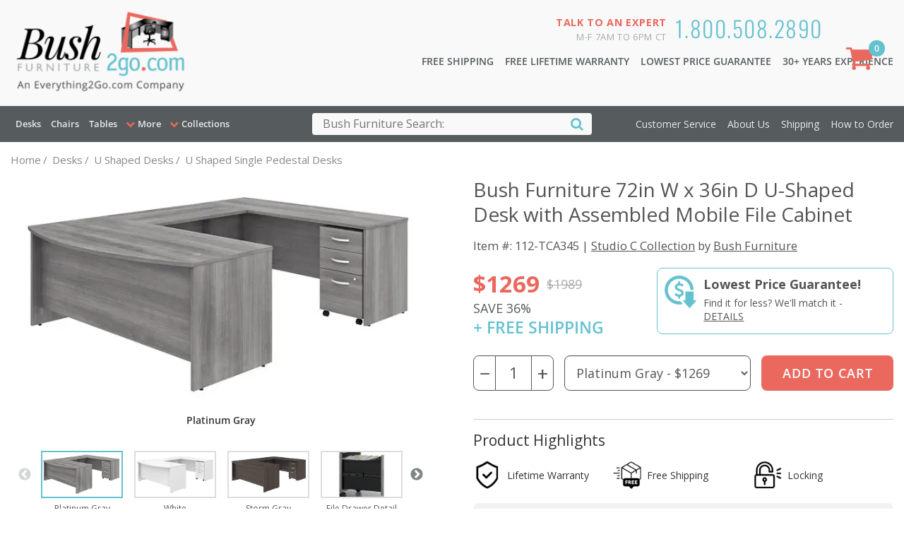

--- FILE ---
content_type: text/html; charset=utf-8
request_url: https://www.bushfurniture2go.com/product/TCA345/72in-W-x-36in-D-U%24Shaped-Desk-with-Assembled-Mobile-File-Cabinet-by-Bush-Furniture.aspx
body_size: 15894
content:


<!DOCTYPE html>
<html lang="en">
<head><meta charset="utf-8" />


<!-- structured data -->
<script type="application/ld+json">
{
  "@context": "https://schema.org",
  "@graph": [
    {
      "@type": "BreadcrumbList",
      "itemListElement": [
        {
          "@type": "ListItem",
          "position": 1,
          "name": "Home",
          "item": "https://www.BushFurniture2go.com/"
        },
        {
          "@type": "ListItem",
          "position": 2,
          "name": "Desks",
          "item": "https://www.BushFurniture2go.com/catalog/byType/Desks.aspx"
        },
        {
          "@type": "ListItem",
          "position": 3,
          "name": "U Shaped Desks",
          "item": "https://www.BushFurniture2go.com/catalog/byType/U-Shaped-Desks.aspx"
        },
        {
          "@type": "ListItem",
          "position": 4,
          "name": "U Shaped Single Pedestal Desks",
          "item": "https://www.BushFurniture2go.com/catalog/byType/U-Shaped-Single-Pedestal-Desks.aspx"
        },
        {
          "@type": "ListItem",
          "position": 5,
          "name": "72in W x 36in D U-Shaped Desk with Assembled Mobile File Cabinet - Bush Furniture",
          "item": "https://www.BushFurniture2go.com/product/TCA345/72in-W-x-36in-D-U%24Shaped-Desk-with-Assembled-Mobile-File-Cabinet-by-Bush-Furniture.aspx"
        }
      ]
    },
    {
      "@type": "Product",
      "name": "72in W x 36in D U-Shaped Desk with Assembled Mobile File Cabinet",
      "brand": {
        "@type": "Brand",
        "name": "Bush Furniture"
      },
      "description": "Give your office the workspace you need and the style you deserve with this Bush Business Furniture Studio C U-Shaped Desk with Assembled Mobile File Cabinet.       The extended surface of the 72\"W x 36\"D Bow Front Desk offers guests a rounded front to pull up a chair and collaborate, while the expansive U shaped configuration has all the room you could ever want to spread out and multitask.       With a thermally fused laminate finish, this office set stands up to years of everyday use.       Keep pesky computer cords out of your way with a cable management system for a neat work surface.       The 3 Drawer Mobile File Cabinet rolls with you throughout your office or remains in place as needed on any surface.       The popular, classic office furniture design receives a contemporary update with trendy finish options to fit seamlessly in a private office or as part of a larger environment.       Meets ANSI/BIFMA quality test standards for performance and safety.      American made with U.S. and imported parts. &nbsp;      Ships ready for easy assembly, File Cabinet ships fully assembled.",
      "sku": "112-TCA345",
      "mpn": "TCA345",
      "image": [
        "https://images.e2go.biz/ImageHandler.ashx?src=BSHI/STC004PGSU_1_622.webp&width=622&height=350"
      ],
      "offers": {
        "@type": "AggregateOffer",
        "url": "https://www.BushFurniture2go.com/product/TCA345/72in-W-x-36in-D-U%24Shaped-Desk-with-Assembled-Mobile-File-Cabinet-by-Bush-Furniture.aspx",
        "priceCurrency": "USD",
        "lowPrice": "1269.00",
        "highPrice": "1989.00",
        "offerCount": "1",
        "availability": "https://schema.org/InStock",
        "itemCondition": "https://schema.org/NewCondition",
        "seller": {
          "@type": "Organization",
          "name": "BushFurniture2go.com"
        }
      },
      "manufacturer": {
        "@type": "Organization",
        "name": "Bush Furniture"
      },
      "model": "TCA345",
      "hasMerchantReturnPolicy": {
        "@type": "MerchantReturnPolicy",
        "returnPolicyCategory": "https://schema.org/MerchantReturnFiniteReturnWindow",
        "merchantReturnDays": 7,
        "returnMethod": "https://schema.org/ReturnByMail"
      }
    }
  ]
}
</script>
<!-- end structured data --> 


<!-- Start Page Loader -->
<style>
.loader {
	position: fixed;
	top: 0;
	left: 0;
	width: 100%;
	height: 100%;
	background-color: #fff; /* Or your site's background color */
	display: flex;
	flex-direction: column;
	justify-content: center;
	align-items: center;
	z-index: 9999;
	transition: opacity 0.25s ease-out;
}
.loader .loading-txt {
	text-transform: uppercase;
	font-size: 14px;
	text-align: center;
	padding: 15px 5px;
	color:#777;
	letter-spacing: 1px;
	font-weight: 600;
}
.loader.hidden {
	opacity: 0;
	pointer-events: none;
}
.spinner {
	width: 50px;
	height: 50px;
	border: 5px solid #f3f3f3;
	border-top: 5px solid #64c2cf; /* Customize color */
	border-radius: 50%;
	animation: spin 1s linear infinite;
}
@keyframes spin {
0% {
transform: rotate(0deg);
}
100% {
transform: rotate(360deg);
}
}
.page-body, header, footer, .product-page-breadcrumb, div#___ratingbadge_0 {
	opacity: 0;
	transition: opacity .25s ease;
}
</style>
<script type="f7aa59c82a9a2db7e8c577cf-text/javascript">
window.addEventListener('load', function() {
  const loader = document.getElementById('page-loader');
  const pagebody = document.getElementsByClassName('page-body')[0];	
  const pagebreadcrumb = document.getElementsByClassName('product-page-breadcrumb')[0];	
  const pageheader = document.querySelector('header');
  const pagefooter = document.querySelector('footer');
  const googlebadge = document.getElementById('___ratingbadge_0');
	
  loader.classList.add('hidden');
  setTimeout(() => {
    loader.style.display = 'none';
	pagebody.style.opacity= '1';
	pageheader.style.opacity = '1';
	pagefooter.style.opacity = '1';
	pagebreadcrumb.style.opacity = '1';
	googlebadge.style.opacity = '1';
  }, 250); // Matches transition duration
});	
</script>
<!-- End Page Loader -->
<meta http-equiv="X-UA-Compatible" content="IE=edge" /><meta name="viewport" content="width=device-width, initial-scale=1" /><title>
	72in W x 36in D U-Shaped  Bush Furniture TCA345
</title>

<style type="text/css">
/* hide aspnetForm */
form#aspnetForm { display: none !important; min-height: 2000px; }
</style>

<link rel="preconnect" href="https://www.googleadservices.com" />

<!-- preconnect to images -->
<link rel="preconnect" href="https://images.e2go.biz" crossorigin="" />

<!-- preload js files -->
<link rel="preload" href="../../js/jquery-3.6.0.min.js" as="script" /><link rel="preload" href="../../js/jquery-migrate-3.3.2.min.js" as="script" /><link rel="preload" href="../../js/of2go-custom.js" as="script" />
<link rel="preload" href="../../slick-1.6.0/slick/slick.js" as="script">
<link rel="preload" href="../../js/product.js" as="script">
<link rel="preload" href="https://www.googleadservices.com/pagead/conversion.js" as="script" />

<!-- preload css -->
<link rel="preload" href="../../css/fonts.css" as="style" /><link rel="preload" href="../../css/header.css" as="style" /><link rel="preload" href="../../css/of2go.all.min.css" as="style"><link rel="preload" href="../../font-awesome/css/font-awesome.min.css" as="style" />
<link rel="preload" href="../../css/product.css" as="style">
<link rel="preload" href="../../css/fancybox/jquery.fancybox.css" as="style">
<link rel="preload" href="../../css/cloudzoom.css" as="style">
<link rel="preload" href="../../slick-1.6.0/slick/slick.css" as="style">
<link rel="preload" href="../../slick-1.6.0/slick/slick-theme.css" as="style">


<!-- fonts -->
<link rel="stylesheet" href="../../css/fonts.css" /><link rel="stylesheet" href="../../font-awesome/css/font-awesome.min.css" />

<!-- Custom CSS -->
<link href="../../css/of2go.all.min.css" rel="stylesheet" type="text/css"><link href="../../css/category-update.css" rel="stylesheet" type="text/css">
<link href="../../css/product.css" rel="stylesheet" type="text/css">
<!-- fancy box and cloudzoom -->
<link href="../../css/fancybox/jquery.fancybox.css" rel="stylesheet" type="text/css" />
<link href="../../css/cloudzoom.css" rel="stylesheet" type="text/css" />

<!-- slick slider -->
<link rel="stylesheet" type="text/css" href="../../slick-1.6.0/slick/slick.css">
<link rel="stylesheet" type="text/css" href="../../slick-1.6.0/slick/slick-theme.css">
<link type="text/css" rel="stylesheet" href="../../magic360/magic360.css"/>
<link href="../../css/header.css" rel="stylesheet" type="text/css" />

<!-- Google Tag Manager -->
<script type="f7aa59c82a9a2db7e8c577cf-text/javascript">
  dataLayer = [{
    'visitorType': 'external'
  }];
</script>

<script type="f7aa59c82a9a2db7e8c577cf-text/javascript">	(function (w, d, s, l, i) { w[l] = w[l] || []; w[l].push({ 'gtm.start': new Date().getTime(), event: 'gtm.js' }); var f = d.getElementsByTagName(s)[0], j = d.createElement(s), dl = l != 'dataLayer' ? '&l=' + l : ''; j.async = true; j.src = 'https://www.googletagmanager.com/gtm.js?id=' + i + dl; f.parentNode.insertBefore(j, f); })(window, document, 'script', 'dataLayer', 'GTM-52KRD8');</script>



<!-- End Google Tag Manager -->
<meta name="keywords" content="72in W x 36in D U-Shaped , Bush Furniture, U Shaped Single Pedestal Desks, " /><meta name="description" content="72in W x 36in D U-Shaped  by Bush Furniture TCA345 - 800-508-2890 - Free Shipping - Lifetime Warranty" /></head>

<body>
  
<!-- Page Loader Spinner -->	
<div id="page-loader" class="loader">
  <div class="spinner"></div>
  <div class="loading-txt">Loading...</div>
</div>
<!-- End Spinner -->	

  <!-- Google Tag Manager (noscript) -->
  <noscript><iframe src="https://www.googletagmanager.com/ns.html?id=GTM-52KRD8" height="0" width="0" style="display:none;visibility:hidden"></iframe></noscript>
  <!-- End Google Tag Manager (noscript) -->

<form name="aspnetForm" method="post" action="./72in-W-x-36in-D-U$Shaped-Desk-with-Assembled-Mobile-File-Cabinet-by-Bush-Furniture.aspx" onsubmit="if (!window.__cfRLUnblockHandlers) return false; javascript:return WebForm_OnSubmit();" id="aspnetForm" data-cf-modified-f7aa59c82a9a2db7e8c577cf-="">
<div>
<input type="hidden" name="__EVENTTARGET" id="__EVENTTARGET" value="" />
<input type="hidden" name="__EVENTARGUMENT" id="__EVENTARGUMENT" value="" />
<input type="hidden" name="__VIEWSTATE" id="__VIEWSTATE" value="/[base64]/Y29sbGVjdGlvbj1BY2Nlc3NvcmllcyI+QWNjZXNzb3JpZXM8L2E+PC9saT4KICAgICAgICAgICAgICAgICAgICA8bGk+PGEgaHJlZj0iL2NhdGFsb2cvYnlCcmFuZC9CVVNILmFzcHg/[base64]/[base64]/[base64]/Y29sbGVjdGlvbj1FbmVyZ2l6ZSI+RW5lcmdpemU8L2E+PC9saT4KICAgICAgICAgICAgICAgICAgICA8bGk+PGEgaHJlZj0iL2NhdGFsb2cvYnlCcmFuZC9CVVNILmFzcHg/Y29sbGVjdGlvbj1FbnZpc2lvbiI+RW52aXNpb248L2E+PC9saT4KICAgICAgICAgICAgICAgICAgICA8bGk+PGEgaHJlZj0iL2NhdGFsb2cvYnlCcmFuZC9CVVNILmFzcHg/[base64]/[base64]/Y29sbGVjdGlvbj1LZXktV2VzdCI+S2V5IFdlc3Q8L2E+PC9saT4KICAgICAgICAgICAgICAgICAgICA8bGk+PGEgaHJlZj0iL2NhdGFsb2cvYnlCcmFuZC9CVVNILmFzcHg/[base64]/[base64]/[base64]/[base64]/Y29sbGVjdGlvbj1WaXN0YSI+VmlzdGE8L2E+PC9saT4KICAgICAgICAgICAgICAgICAgICA8bGk+PGEgaHJlZj0iL2NhdGFsb2cvYnlCcmFuZC9CVVNILmFzcHg/[base64]/i+oIm6pqTw22uJFmlCfI" />
</div>

<script type="f7aa59c82a9a2db7e8c577cf-text/javascript">
//<![CDATA[
var theForm = document.forms['aspnetForm'];
if (!theForm) {
    theForm = document.aspnetForm;
}
function __doPostBack(eventTarget, eventArgument) {
    if (!theForm.onsubmit || (theForm.onsubmit() != false)) {
        theForm.__EVENTTARGET.value = eventTarget;
        theForm.__EVENTARGUMENT.value = eventArgument;
        theForm.submit();
    }
}
//]]>
</script>


<script src="/WebResource.axd?d=tmLeyil7Wc-LOOdknJAswEoWA2-i4le9NzbH7Ov6gDD3og8tbmOjVjChpHXn-FJgE5ubs59rG3E2DX2HnAF2YLKL5lA1&amp;t=638568424745067788" type="f7aa59c82a9a2db7e8c577cf-text/javascript"></script>


<script src="/WebResource.axd?d=o1D0pwRtoBOyO32gntA5uu96m-CA4RK99yGqst-kcZECK6cTP4_TDLwx8YBrT9Xq4OrImR6EoQlNUtApxDUveL8iGfiQnN4gsr5ew_yi-spwgd7I0&amp;t=638568424745067788" type="f7aa59c82a9a2db7e8c577cf-text/javascript"></script>
<script type="f7aa59c82a9a2db7e8c577cf-text/javascript">
//<![CDATA[
function WebForm_OnSubmit() {
if (typeof(ValidatorOnSubmit) == "function" && ValidatorOnSubmit() == false) return false;
return true;
}
//]]>
</script>

<div>

	<input type="hidden" name="__VIEWSTATEGENERATOR" id="__VIEWSTATEGENERATOR" value="6AB857A9" />
</div>
<header>
  <div class="header-wrap-all">
    <div class="header-mid">
      <div class="container">
        <div class="row">
          <div class="col-xs-7 col-sm-4">
            <div class="header-logo"><a href="https://www.BushFurniture2go.com"><img src="/images/bushfurniture2go.png" width="237" height="121" alt="BushFurniture2go.com"/></a></div>
          </div>
          <div class="col-xs-5 col-sm-8">
            <div class="pull-right talk-to-us"> <span class="talk-number"><a href="tel:1.800.508.2890">1.800.508.2890</a></span><span class="talk-message"><strong>Talk to an Expert</strong><br>
              M-F 7am to 6pm CT</span></div>
            <ul class="value-prop-bar">
              <li><a href="/helpcenter.aspx?page=ship">Free Shipping </a></li>
              <li class="hide-sm"><a href="/helpcenter.aspx?page=about&a=warranty#warranty">Free Lifetime Warranty</a></li>
              <li class="hide-sm"><a href="/helpcenter.aspx?page=about&a=guarantee#guarantee">Lowest Price Guarantee</a></li>
              <li class="hide-sm"><a href="/helpcenter.aspx?page=about">30+ Years Experience</a></li>
            </ul>
          </div>
        </div>
      </div>
    </div>
    <!-- /.header-mid -->
    <div class="header-bottom" id="navMod">
      <div class="container">
        <div class="row">
          <div class="col-xs-2 col-sm-7 col-md-5 col-lg-4">
            <div class="main-menu-wrap"><span class="main-menu-button"><span class="hide-sm">Bush Furniture</span></span>
              <ul class="menu-level-1">
                <li class="mobile-menu-header hide-lg"> <span class="mobile-title">Menu</span> <span class="fa fa-times-circle mobile-close"></span> </li>
                                <li class="TopCategory"><a href="/catalog/byType/Desks.aspx">Desks</a></li>
                <li class="TopCategory"><a href="/catalog/byType/Seating.aspx">Chairs</a></li>
                <li class="TopCategory"><a href="/catalog/byType/Tables.aspx">Tables</a></li>

                <li class="ShopCategory"><span class="menu-title">More</span>
                  <ul class="menu-level-2 categories">
                    <li><a href="/catalog/byType/Storage-Furniture.aspx">Storage Furniture</a></li>
                    <li><a href="/catalog/byType/Accents-^-Accessories.aspx">Accents & Accessories</a></li>
                    <li><a href="/catalog/byType/Audio-^-Visual.aspx">Audio & Visual</a></li>
                    <li><a href="/catalog/byType/Boards-^-Easels.aspx">Boards & Easels</a></li>
                    <li><a href="/catalog/byType/Beds.aspx">Beds</a></li>
                  </ul>
                </li>
                <li class="ShopBrand"><span class="menu-title">Collections</span>
                  <ul class="menu-level-2 brands">
                    <li><a href="/catalog/byBrand/BUSH.aspx?collection=400-Series">400 Series</a></li>
                    <li><a href="/catalog/byBrand/BUSH.aspx?collection=Accessories">Accessories</a></li>
                    <li><a href="/catalog/byBrand/BUSH.aspx?collection=Accord">Accord</a></li>
                    <li><a href="/catalog/byBrand/BUSH.aspx?collection=Align">Align</a></li>
                    <li><a href="/catalog/byBrand/BUSH.aspx?collection=Arden-Lane">Arden Lane</a></li>
                    <li><a href="/catalog/byBrand/BUSH.aspx?collection=Arlington">Arlington</a></li>
                    <li><a href="/catalog/byBrand/BUSH.aspx?collection=Arrive">Arrive</a></li>
                    <li><a href="/catalog/byBrand/BUSH.aspx?collection=Atria">Atria</a></li>
                    <li><a href="/catalog/byBrand/BUSH.aspx?collection=BBF-Conference-Tables">BBF Conference Tables</a></li>
                    <li><a href="/catalog/byBrand/BUSH.aspx?collection=Broadview">Broadview</a></li>
                    <li><a href="/catalog/byBrand/BUSH.aspx?collection=Cabot">Cabot</a></li>
                    <li><a href="/catalog/byBrand/BUSH.aspx?collection=Closet-Storage">Closet Storage</a></li>
                    <li><a href="/catalog/byBrand/BUSH.aspx?collection=Coventry">Coventry</a></li>
                    <li><a href="/catalog/byBrand/BUSH.aspx?collection=Custom-Comfort">Custom Comfort</a></li>
                    <li><a href="/catalog/byBrand/BUSH.aspx?collection=Easy-Office">Easy Office</a></li>
                    <li><a href="/catalog/byBrand/BUSH.aspx?collection=Echo">Echo</a></li>
                    <li><a href="/catalog/byBrand/BUSH.aspx?collection=Energize">Energize</a></li>
                    <li><a href="/catalog/byBrand/BUSH.aspx?collection=Envision">Envision</a></li>
                    <li><a href="/catalog/byBrand/BUSH.aspx?collection=Essence">Essence</a></li>
                    <li><a href="/catalog/byBrand/BUSH.aspx?collection=Fairfax">Fairfax</a></li>
                    <li><a href="/catalog/byBrand/BUSH.aspx?collection=Fairview">Fairview</a></li>
                    <li><a href="/catalog/byBrand/BUSH.aspx?collection=Garage-Storage">Garage Storage</a></li>
                    <li><a href="/catalog/byBrand/BUSH.aspx?collection=Hampton-Heights">Hampton Heights</a></li>
                    <li><a href="/catalog/byBrand/BUSH.aspx?collection=Homestead">Homestead</a></li>
                    <li><a href="/catalog/byBrand/BUSH.aspx?collection=Hustle">Hustle</a></li>
                    <li><a href="/catalog/byBrand/BUSH.aspx?collection=Hybrid">Hybrid</a></li>
                    <li><a href="/catalog/byBrand/BUSH.aspx?collection=Jamestown">Jamestown</a></li>
                    <li><a href="/catalog/byBrand/BUSH.aspx?collection=Key-West">Key West</a></li>
                    <li><a href="/catalog/byBrand/BUSH.aspx?collection=Knoxville">Knoxville</a></li>
                    <li><a href="/catalog/byBrand/BUSH.aspx?collection=Laundry-Storage">Laundry Storage</a></li>
                    <li><a href="/catalog/byBrand/BUSH.aspx?collection=Lennox">Lennox</a></li>
                    <li><a href="/catalog/byBrand/BUSH.aspx?collection=London">London</a></li>
                    <li><a href="/catalog/byBrand/BUSH.aspx?collection=Mayfield">Mayfield</a></li>
                    <li><a href="/catalog/byBrand/BUSH.aspx?collection=Method">Method</a></li>
                    <li><a href="/catalog/byBrand/BUSH.aspx?collection=Metropolis">Metropolis</a></li>
                    <li><a href="/catalog/byBrand/BUSH.aspx?collection=Modelo">Modelo</a></li>
                    <li><a href="/catalog/byBrand/BUSH.aspx?collection=Montrese">Montrese</a></li>
                    <li><a href="/catalog/byBrand/BUSH.aspx?collection=Move-40">Move 40</a></li>
                    <li><a href="/catalog/byBrand/BUSH.aspx?collection=Move-60">Move 60</a></li>
                    <li><a href="/catalog/byBrand/BUSH.aspx?collection=Nora">Nora</a></li>
                    <li><a href="/catalog/byBrand/BUSH.aspx?collection=Office-500">Office 500</a></li>
                    <li><a href="/catalog/byBrand/BUSH.aspx?collection=Office-in-an-Hour">Office in an Hour</a></li>
                    <li><a href="/catalog/byBrand/BUSH.aspx?collection=Pembroke">Pembroke</a></li>
                    <li><a href="/catalog/byBrand/BUSH.aspx?collection=Privacy-Screens">Privacy Screens</a></li>
                    <li><a href="/catalog/byBrand/BUSH.aspx?collection=Salinas">Salinas</a></li>
                    <li><a href="/catalog/byBrand/BUSH.aspx?collection=Saratoga-Executive">Saratoga Executive</a></li>
                    <li><a href="/catalog/byBrand/BUSH.aspx?collection=Serenity">Serenity</a></li>
                    <li><a href="/catalog/byBrand/BUSH.aspx?collection=Series-A">Series A</a></li>
                    <li><a href="/catalog/byBrand/BUSH.aspx?collection=Series-C">Series C</a></li>
                    <li><a href="/catalog/byBrand/BUSH.aspx?collection=Series-C-Elite">Series C Elite</a></li>
                    <li><a href="/catalog/byBrand/BUSH.aspx?collection=Somerset">Somerset</a></li>
                    <li><a href="/catalog/byBrand/BUSH.aspx?collection=Somerset-Bedroom">Somerset Bedroom</a></li>
                    <li><a href="/catalog/byBrand/BUSH.aspx?collection=Stanford">Stanford</a></li>
                    <li><a href="/catalog/byBrand/BUSH.aspx?collection=Steele">Steele</a></li>
                    <li><a href="/catalog/byBrand/BUSH.aspx?collection=Stockton">Stockton</a></li>
                    <li><a href="/catalog/byBrand/BUSH.aspx?collection=Studio-A">Studio A</a></li>
                    <li><a href="/catalog/byBrand/BUSH.aspx?collection=Studio-C">Studio C</a></li>
                    <li><a href="/catalog/byBrand/BUSH.aspx?collection=Sutton">Sutton</a></li>
                    <li><a href="/catalog/byBrand/BUSH.aspx?collection=Universal">Universal</a></li>
                    <li><a href="/catalog/byBrand/BUSH.aspx?collection=Universal-Bookcases">Universal Bookcases</a></li>
                    <li><a href="/catalog/byBrand/BUSH.aspx?collection=Vista">Vista</a></li>
                    <li><a href="/catalog/byBrand/BUSH.aspx?collection=Westbrook">Westbrook</a></li>
                    <li><a href="/catalog/byBrand/BUSH.aspx?collection=Woodland">Woodland</a></li>
                    <li><a href="/catalog/byBrand/BUSH.aspx?collection=Yorktown">Yorktown</a></li>
                    
                  </ul>
                </li>
                <li class="CustServ hide-lg"><span class="menu-title">Customer Service</span>
                  <ul class="menu-level-2">
                    <li><a href="/helpcenter.aspx?page=service">Customer Service</a></li>
                    <li><a href="/helpcenter.aspx?page=about">About Us</a></li>
                    <li><a href="/helpcenter.aspx?page=ship">Shipping</a></li>
                    <li><a href="/helpcenter.aspx?page=order">How to Order</a></li>
                  </ul>
                </li>
              </ul>
            </div>
          </div>
          <div class="col-xs-8 col-sm-5 col-md-3 col-lg-4">
            <div class="search-wrap">
              <input name="ctl00$ucHeader$tbSearchQuery" type="text" id="ctl00_ucHeader_tbSearchQuery" maxlength="100" aria-labelledby="headersearch" class="search-box" placeholder="Bush Furniture Search:" /><span id="headersearch" class="hidden">Search</span>
              <button onclick="if (!window.__cfRLUnblockHandlers) return false; __doPostBack('ctl00$ucHeader$btnSearch','')" id="ctl00_ucHeader_btnSearch" type="submit" class="search-button" aria-label="Search" data-cf-modified-f7aa59c82a9a2db7e8c577cf-=""><span class="hidden">Search</span><i class="fa fa-search" aria-hidden="true"></i></button>
            </div>
          </div>
          <div class="col-xs-2 col-sm-12 col-md-4 col-lg-4">
            <div class="cart-wrap"><a href="/cart.aspx" class="shopping-cart-button" aria-label="Shopping Cart"><span class="hide-sm"><span class="cart-item-total">0</span></span></a>
              <div class="cart-details hide-sm"><span><strong>Items:</strong> 0</span> <span><strong>Total:</strong> $0</span> <a href="/cart.aspx" class="btn primary2 cart-hover-checkout-button">Checkout Now</a></div>
            </div>
            <nav class="header-info-links hide-sm">
              <ul>
                <li><a href="/helpcenter.aspx?page=service">Customer Service</a></li>
                <li><a href="/helpcenter.aspx?page=about">About Us</a></li>
                <li><a href="/helpcenter.aspx?page=ship">Shipping</a></li>
                <li><a href="/helpcenter.aspx?page=order">How to Order</a></li>
              </ul>
            </nav>
          </div>
        </div>
      </div>
    </div>
    <!--/.header-bottom --> 
  </div>
  <!-- /.header-wrap-all --> 
</header>

<!--product breadcrumb-->
<div class="product-page-breadcrumb">
  <div class="container">
    <div class="breadcrumb">
      <ul>
        
        <li><a href='/'><span>Home</span></a><meta content='4'/><span class='delimiter'>/</span></li>
        <li><a href='/catalog/byType/Desks.aspx'><span>Desks</span></a><meta content='3'/><span class='delimiter'>/</span></li>
        <li><a href='/catalog/byType/U-Shaped-Desks.aspx'><span>U Shaped Desks</span></a><meta content='2'/><span class='delimiter'>/</span></li>
        <li><a href='/catalog/byType/U-Shaped-Single-Pedestal-Desks.aspx'><span>U Shaped Single Pedestal Desks</span></a><meta content='1'/></li>
      </ul>
    </div>
  </div>
</div>
<div class="page-body product-details-page">
  <div class="container">
    <div class="product-essential row">
      <div class="col-md-6 pdp-product-image-col">
        <!--product pictures--> 
        <div class="gallery">
          <div class="picture">
            <img id="myFancyCloudZoom" width="622" height="350" data-cloudzoom = "zoomImage: 'https://images.e2go.biz/BSHI/STC004PGSU_1_lrg.webp', disableZoom: true" class="cloudzoom" src="https://images.e2go.biz/ImageHandler.ashx?src=BSHI/STC004PGSU_1_622.webp&width=622&height=350" alt="image of item TCA345"/><span id="selectedCaption"/></div>
		  <div class="picture-thumbs multiple-items">			<div class="var-active">
				<a data-image="https://images.e2go.biz/ImageHandler.ashx?src=BSHI/STC004PGSU_1_622.webp&width=622&height=350" data-cloudzoom = "useZoom: '.cloudzoom', image: 'https://images.e2go.biz/ImageHandler.ashx?src=BSHI/STC004PGSU_1_622.webp&width=622&height=350', zoomImage: 'https://images.e2go.biz/BSHI/STC004PGSU_1_lrg.webp'" href="javascript:void(0);" class="cloudzoom-gallery" title="Platinum Gray">
					<img loading="lazy" class="cloud-zoom-gallery-img" width="100" height="56" src="https://images.e2go.biz/ImageHandler.ashx?src=BSHI/STC004PGSU_1_622.webp&width=622&height=350" alt="Platinum Gray" title=""/>
					<span>Platinum Gray</span>
				</a>
			</div>
			<div class="var-active">
				<a data-image="https://images.e2go.biz/ImageHandler.ashx?src=BSHI/STC004WH_2_622.webp&width=622&height=350" data-cloudzoom = "useZoom: '.cloudzoom', image: 'https://images.e2go.biz/ImageHandler.ashx?src=BSHI/STC004WH_2_622.webp&width=622&height=350', zoomImage: 'https://images.e2go.biz/BSHI/STC004WH_2_lrg.webp'" href="javascript:void(0);" class="cloudzoom-gallery" title="White">
					<img loading="lazy" class="cloud-zoom-gallery-img" width="100" height="56" src="https://images.e2go.biz/ImageHandler.ashx?src=BSHI/STC004WH_2_622.webp&width=622&height=350" alt="White" title=""/>
					<span>White</span>
				</a>
			</div>
			<div class="var-active">
				<a data-image="https://images.e2go.biz/ImageHandler.ashx?src=BSHI/STC004SG_2_622.webp&width=622&height=350" data-cloudzoom = "useZoom: '.cloudzoom', image: 'https://images.e2go.biz/ImageHandler.ashx?src=BSHI/STC004SG_2_622.webp&width=622&height=350', zoomImage: 'https://images.e2go.biz/BSHI/STC004SG_2_lrg.webp'" href="javascript:void(0);" class="cloudzoom-gallery" title="Storm Gray">
					<img loading="lazy" class="cloud-zoom-gallery-img" width="100" height="56" src="https://images.e2go.biz/ImageHandler.ashx?src=BSHI/STC004SG_2_622.webp&width=622&height=350" alt="Storm Gray" title=""/>
					<span>Storm Gray</span>
				</a>
			</div>
			<div class="var-active">
				<a data-image="https://images.e2go.biz/ImageHandler.ashx?src=BSHI/STC004PGSU_5_622.webp&width=622&height=350" data-cloudzoom = "useZoom: '.cloudzoom', image: 'https://images.e2go.biz/ImageHandler.ashx?src=BSHI/STC004PGSU_5_622.webp&width=622&height=350', zoomImage: 'https://images.e2go.biz/BSHI/STC004PGSU_5_lrg.webp'" href="javascript:void(0);" class="cloudzoom-gallery" title="File Drawer Detail">
					<img loading="lazy" class="cloud-zoom-gallery-img" width="100" height="56" src="https://images.e2go.biz/ImageHandler.ashx?src=BSHI/STC004PGSU_5_622.webp&width=622&height=350" alt="File Drawer Detail" title=""/>
					<span>File Drawer Detail</span>
				</a>
			</div>
			<div class="var-active">
				<a data-image="https://images.e2go.biz/ImageHandler.ashx?src=BSHI/STC004PGSU_3_622.webp&width=622&height=350" data-cloudzoom = "useZoom: '.cloudzoom', image: 'https://images.e2go.biz/ImageHandler.ashx?src=BSHI/STC004PGSU_3_622.webp&width=622&height=350', zoomImage: 'https://images.e2go.biz/BSHI/STC004PGSU_3_lrg.webp'" href="javascript:void(0);" class="cloudzoom-gallery" title="Wire Management Detail">
					<img loading="lazy" class="cloud-zoom-gallery-img" width="100" height="56" src="https://images.e2go.biz/ImageHandler.ashx?src=BSHI/STC004PGSU_3_622.webp&width=622&height=350" alt="Wire Management Detail" title=""/>
					<span>Wire Management Detail</span>
				</a>
			</div>
			<div class="var-active">
				<a data-image="https://images.e2go.biz/ImageHandler.ashx?src=BSHI/STC004PGSU_4_622.webp&width=622&height=350" data-cloudzoom = "useZoom: '.cloudzoom', image: 'https://images.e2go.biz/ImageHandler.ashx?src=BSHI/STC004PGSU_4_622.webp&width=622&height=350', zoomImage: 'https://images.e2go.biz/BSHI/STC004PGSU_4_lrg.webp'" href="javascript:void(0);" class="cloudzoom-gallery" title="Hardware Detail">
					<img loading="lazy" class="cloud-zoom-gallery-img" width="100" height="56" src="https://images.e2go.biz/ImageHandler.ashx?src=BSHI/STC004PGSU_4_622.webp&width=622&height=350" alt="Hardware Detail" title=""/>
					<span>Hardware Detail</span>
				</a>
			</div>
			<div class="var-active">
				<a data-image="https://images.e2go.biz/ImageHandler.ashx?src=BSHI/STC004PGSU_7_622.webp&width=622&height=350" data-cloudzoom = "useZoom: '.cloudzoom', image: 'https://images.e2go.biz/ImageHandler.ashx?src=BSHI/STC004PGSU_7_622.webp&width=622&height=350', zoomImage: 'https://images.e2go.biz/BSHI/STC004PGSU_7_lrg.webp'" href="javascript:void(0);" class="cloudzoom-gallery" title="Platinum Gray">
					<img loading="lazy" class="cloud-zoom-gallery-img" width="100" height="56" src="https://images.e2go.biz/ImageHandler.ashx?src=BSHI/STC004PGSU_7_622.webp&width=622&height=350" alt="Platinum Gray" title=""/>
					<span>Platinum Gray</span>
				</a>
			</div>
			<div class="var-active">
				<a data-image="https://images.e2go.biz/ImageHandler.ashx?src=BSHI/STC004WH_8_622.webp&width=622&height=350" data-cloudzoom = "useZoom: '.cloudzoom', image: 'https://images.e2go.biz/ImageHandler.ashx?src=BSHI/STC004WH_8_622.webp&width=622&height=350', zoomImage: 'https://images.e2go.biz/BSHI/STC004WH_8_lrg.webp'" href="javascript:void(0);" class="cloudzoom-gallery" title="White">
					<img loading="lazy" class="cloud-zoom-gallery-img" width="100" height="56" src="https://images.e2go.biz/ImageHandler.ashx?src=BSHI/STC004WH_8_622.webp&width=622&height=350" alt="White" title=""/>
					<span>White</span>
				</a>
			</div>
			<div class="var-active">
				<a data-image="https://images.e2go.biz/ImageHandler.ashx?src=BSHI/STC004SG_8_622.webp&width=622&height=350" data-cloudzoom = "useZoom: '.cloudzoom', image: 'https://images.e2go.biz/ImageHandler.ashx?src=BSHI/STC004SG_8_622.webp&width=622&height=350', zoomImage: 'https://images.e2go.biz/BSHI/STC004SG_8_lrg.webp'" href="javascript:void(0);" class="cloudzoom-gallery" title="Storm Gray">
					<img loading="lazy" class="cloud-zoom-gallery-img" width="100" height="56" src="https://images.e2go.biz/ImageHandler.ashx?src=BSHI/STC004SG_8_622.webp&width=622&height=350" alt="Storm Gray" title=""/>
					<span>Storm Gray</span>
				</a>
			</div>
			<div class="var-active">
				<a data-image="https://images.e2go.biz/ImageHandler.ashx?src=BSHI/STC004PGSU_2_622.webp&width=622&height=350" data-cloudzoom = "useZoom: '.cloudzoom', image: 'https://images.e2go.biz/ImageHandler.ashx?src=BSHI/STC004PGSU_2_622.webp&width=622&height=350', zoomImage: 'https://images.e2go.biz/BSHI/STC004PGSU_2_lrg.webp'" href="javascript:void(0);" class="cloudzoom-gallery" title="Room View">
					<img loading="lazy" class="cloud-zoom-gallery-img" width="100" height="56" src="https://images.e2go.biz/ImageHandler.ashx?src=BSHI/STC004PGSU_2_622.webp&width=622&height=350" alt="Room View" title=""/>
					<span>Room View</span>
				</a>
			</div>
			<div class="var-active">
				<a data-image="https://images.e2go.biz/ImageHandler.ashx?src=BSHI/STC004PGSU_6_622.webp&width=622&height=350" data-cloudzoom = "useZoom: '.cloudzoom', image: 'https://images.e2go.biz/ImageHandler.ashx?src=BSHI/STC004PGSU_6_622.webp&width=622&height=350', zoomImage: 'https://images.e2go.biz/BSHI/STC004PGSU_6_lrg.webp'" href="javascript:void(0);" class="cloudzoom-gallery" title="Dimensions">
					<img loading="lazy" class="cloud-zoom-gallery-img" width="100" height="56" src="https://images.e2go.biz/ImageHandler.ashx?src=BSHI/STC004PGSU_6_622.webp&width=622&height=350" alt="Dimensions" title=""/>
					<span>Dimensions</span>
				</a>
			</div>
</div>
        </div>
        
        <div class="product-share-button">
          <span class="share-title">Share:</span>
          <a href="https://www.facebook.com/sharer.php?u=http://www.bushfurniture2go.com/" onclick="if (!window.__cfRLUnblockHandlers) return false; javascript:window.open(this.href, '', 'menubar=no,toolbar=no,resizable=yes,scrollbars=yes,height=600,width=600');return false;" target="_blank" rel="nofollow" title="Share on Facebook" data-cf-modified-f7aa59c82a9a2db7e8c577cf-=""><i class="s-icon fb-share-icon"></i></a>
          <a href="https://twitter.com/share?url=http://www.bushfurniture2go.com/&amp;hashtags=bushfurniture2go" onclick="if (!window.__cfRLUnblockHandlers) return false; javascript:window.open(this.href, '', 'menubar=no,toolbar=no,resizable=yes,scrollbars=yes,height=600,width=600');return false;" target="_blank" rel="nofollow" title="Share on X" data-cf-modified-f7aa59c82a9a2db7e8c577cf-=""><i class="s-icon x-share-icon"></i></a>
          <a href="https://www.pinterest.com/pin/create/button/?url=http://www.bushfurniture2go.com/&amp;media=https://images.e2go.biz/BSHI/STC004PGSU_1_lrg.webp" onclick="if (!window.__cfRLUnblockHandlers) return false; javascript:window.open(this.href, '', 'menubar=no,toolbar=no,resizable=yes,scrollbars=yes,height=600,width=600');return false;" target="_blank" rel="nofollow" title="Share on Pinterest" data-cf-modified-f7aa59c82a9a2db7e8c577cf-=""><i class="s-icon pin-share-icon"></i></a>
        </div>
      </div>

      <div class="col-md-6 pdp-product-info">
        <div class="row">
          <div class="overview col-xs-12">
            <div class="product-name">
              <h1>Bush Furniture 72in W x 36in D U-Shaped Desk with Assembled Mobile File Cabinet</h1>
              <p class="brand-link">Item #: 112-TCA345 | <a href='/catalog/byCollection/Studio-C-by-BUSH.aspx'>Studio C Collection</a>&nbsp;by <a href='/catalog/byBrand/BUSH.aspx'>Bush Furniture</a></p>
            </div>
          </div>
          <div class="col-xs-12 pdp-product-buy-col">
            <div class="row">
              <div class="col-lg-5"> 
                <!--price-->
                <div class="prices">
                  <div class="product-price">
                    <span>$1269</span>
                    <span class="compare-price">$1989</span>
                    <span class="savings">SAVE 36%</span>
                  </div>
                  <div class="free-ship">+ FREE SHIPPING</div>
                </div>
              </div>
              <div class="col-lg-7">
                <div class="low-price-wrap">
                  <div class="low-price-img"><img width="45" height="46" alt="Low Price" src="/images/new-low-price.png" /></div>
                  <div class="low-price-inner">
                    <p class="low-price-title">Lowest Price Guarantee!</p>
                    <p class="low-price-copy">Find it for less? We'll match it - <a href="/helpcenter.aspx?page=about&a=guarantee#guarantee" target="_blank">Details</a></p>
                  </div>
                </div>
              </div>
            </div>
            <!--add to cart-->
            <div class="add-to-cart">
              <div class="pdp-qty-box">
                <div class="qty-number">
                  <span class="minus-qty">&minus;</span>
                  <input name="ctl00$mainPlaceHolder$tbQty" type="text" id="ctl00_mainPlaceHolder_tbQty" class="form-control qty" value="1" maxlength="3" />
                  <span id="ctl00_mainPlaceHolder_rfvQty" style="color:Red;display:none;">Please enter a quantity.</span>
                  <span id="ctl00_mainPlaceHolder_rvQty" style="color:Red;display:none;">A minimum of 1 applies to this item.</span>
                  
                  <span class="plus-qty">&plus;</span>
                </div>
              </div>
              <div class="pdp-option-box">
                <select name="ctl00$mainPlaceHolder$ddlOptions" id="ctl00_mainPlaceHolder_ddlOptions" class="option-dropdown form-control">
	<option selected="selected" value="3871ded6-bc57-43a5-a48b-66822d280ce0">Platinum Gray - $1269</option>
	<option value="2f2ed243-dbaf-408d-9cc4-b4044910c0ed">White - $1269</option>
	<option value="3b7fbf5e-b810-4cb7-b321-625f7d495f39">Storm Gray - $1269</option>

</select>
                <span id="ctl00_mainPlaceHolder_rfOption" style="color:Red;display:none;"></span>
              </div>
              <div class="buttons">
                <input type="submit" name="ctl00$mainPlaceHolder$btnAddToCart" value="Add To Cart" onclick="if (!window.__cfRLUnblockHandlers) return false; javascript:WebForm_DoPostBackWithOptions(new WebForm_PostBackOptions(&quot;ctl00$mainPlaceHolder$btnAddToCart&quot;, &quot;&quot;, true, &quot;&quot;, &quot;&quot;, false, false))" id="ctl00_mainPlaceHolder_btnAddToCart" class="btn primary2 add-to-cart-button" data-cf-modified-f7aa59c82a9a2db7e8c577cf-="" />
                
              </div>
            </div>
          </div>

          <div class="col-xs-12 pdp-product-description-col">
            <div class="product-highlights">
              <div class="flex-row flex-lg-60-30">
                <h2 class="product-section-title">Product Highlights</h2>
              </div>
              <ul class="highlights-list">
                <li><img src="/images/icon-warranty.png" width="40" height="40" class="hl-icon" alt="Lifetime Warranty"><span>Lifetime Warranty</span></li>
                <li><img src="/images/icon-free-ship.png" width="40" height="40" class="hl-icon" alt="Free Shipping"><span>Free Shipping</span></li>
                
                <li><img width="40" height="40" src="https://images.e2go.biz/icon/icon-lock.png" class="hl-icon" alt="Locking"><span>Locking</span></li>
              </ul>
            </div>
            <div class="overview">
              <ul id="prodBoxes">
                <li><a href="javascript:void(0);"><span>Features</span><span class="fa fa-chevron-down"></span></a>
                  <div class="pdpToggleBox">
                    <div class="toggleWrap">
                      <span class="full-description">
                        <ul>
                      <li>Lifetime Warranty</li>
                      <li>Bundle includes: 72"W x 36"D Bow Front Desk, 72"W x 24"D Credenza Desk, 42"W Desk Return, 3 Drawer Mobile File Cabinet (Assembled)  </li>
                      <li>Thermally fused laminate finish</li>
                      <li>Mobile File Cabinet locks to secure your letter, legal and A4 size paperwork with a file drawer gliding on smooth full-extension ball-bearing slides </li>
                      <li>Mobile File Cabinet includes 2 box drawers with 1 file drawer that rolls </li>
                      <li>American made with U.S. and imported parts</li>
                      <li>Ships ready for easy assembly, File Cabinet ships fully assembled</li>
                      <li><b>This item is reversible</b></li>
                        </ul>
                        <h2>Product Details</h2>
                        <p><strong>Brand: </strong><a href='/catalog/byBrand/BUSH.aspx'>Bush Furniture</a><br>
                       <strong>Collection(s):</strong> <a href='/catalog/byCollection/Studio-C-by-BUSH.aspx'>Studio C</a>&nbsp;<br>
                           
                       <strong>Weight:</strong> 387 lbs.
                        </p>
                        <h2>Dimensions</h2>
                        <p>
                      <strong>Overall: </strong>72 in W x 102 in D x 30 in H <br>
                        </p>
                        <h2>Material</h2>
                        <p>Laminate</p>
                      </span>
                    </div>
                  </div>
                </li>
                <li><a href="javascript:void(0);" class=""><span>Description</span><span class="fa fa-chevron-down"></span></a>
                  <div class="pdpToggleBox">
                    <div class="toggleWrap">
                      <span class="full-description">
                    <p><strong>This Desk is Reversible</strong></p>
                    <p>Give your office the workspace you need and the style you deserve with this Bush Business Furniture Studio C U-Shaped Desk with Assembled Mobile File Cabinet. <br />
<br />
The extended surface of the 72"W x 36"D Bow Front Desk offers guests a rounded front to pull up a chair and collaborate, while the expansive U shaped configuration has all the room you could ever want to spread out and multitask. <br />
<br />
With a thermally fused laminate finish, this office set stands up to years of everyday use. <br />
<br />
Keep pesky computer cords out of your way with a cable management system for a neat work surface. <br />
<br />
The 3 Drawer Mobile File Cabinet rolls with you throughout your office or remains in place as needed on any surface. <br />
<br />
The popular, classic office furniture design receives a contemporary update with trendy finish options to fit seamlessly in a private office or as part of a larger environment. <br />
<br />
Meets ANSI/BIFMA quality test standards for performance and safety.<br />
<br />
American made with U.S. and imported parts. &nbsp;<br />
<br />
Ships ready for easy assembly, File Cabinet ships fully assembled.</p>
                      </span>
                    </div>
                  </div>
                </li>
                <li><a href="javascript:void(0);" class=""><span>Shipping</span><span class="fa fa-chevron-down"></span></a>
                  <div class="pdpToggleBox">
                    <div class="toggleWrap">
                      <h2>Free Shipping</h2>
                      <p><strong>Usually Ships Within: </strong>1 Week</p>
                      <h2>Estimated Delivery Dates</h2>
                      <p>If ordered today, we estimate this item will arrive between 2/6/2026 and 2/13/2026.<br /></p>
                      <p><strong>Delivery Method: </strong>Small Package</p>
                      <p><small>Depending on the size, shipments where any single package is less than 100 pounds will deliver by UPS, FedEx or DHL. These carriers bring the items right into your office or home and if for some reason you are not available, in most cases they will leave the product without a signature.  If not, they will either automatically redeliver or leave specific instructions on how to arrange redelivery.  The date range indicated on your order confirmation will allow up to 1 week for transit time from date of shipment. </small></p>
                    </div>
                  </div>
                </li>
              </ul>
            </div>
          </div>
        </div>
      </div>
      <!-- div.pdp-product-info --> 
    </div>
    <!-- div.product-essential -->


    <div class="row">
      <div class="col-xs-12">
        <div class="product-collateral">
          <div class="related-products">
            <div class="page-title">
              <h2>Matching Items <small>Studio C Collection by Bush Furniture | <a href='/catalog/byCollection/Studio-C-by-BUSH.aspx'>view all</a></small></h2>
            </div>
            <div class="product-grid RelatedItemsResponsive">

            <div class="item-box">
              <div class="product-item">
                <div class="blue-badge">In Stock</div>
                <div class="picture"><div id="ctl00_mainPlaceHolder_rpCatalog_ctl00_UcItem1_divQuickShip" class="red-badge position-bottom-left">Quick Ship</div><a href='/product/TCA238/3-Drawer-Mobile-File-Cabinet-%24-Assembled-by-Bush-Furniture.aspx'><img width="299" height="168" title='Vertical File Cabinets Bush Furniture 3 Drawer Mobile File Cabinet - Assembled' src='https://images.e2go.biz/ImageHandler.ashx?src=BSHI%2fSCF216PGSU_1_622.webp&width=299&height=168' alt='Vertical File Cabinets Bush Furniture 3 Drawer Mobile File Cabinet - Assembled'></a></div>
                <div class="details">
                  <span class='product-options'>Choose from 7 Options</span>
                  <h2 class="product-title">
<a href='/product/TCA238/3-Drawer-Mobile-File-Cabinet-%24-Assembled-by-Bush-Furniture.aspx'><span class='name'>3 Drawer Mobile File Cabinet - Assembled</span></a></h2>
                  <div class="product-price"><span class='price'>$339</span><span class='free-ship'>+ Free Shipping</span></div>
                  <h3 class="product-brand"><a href='/product/TCA238/3-Drawer-Mobile-File-Cabinet-%24-Assembled-by-Bush-Furniture.aspx'>Bush Furniture</a></h3>
                  <span class="product-number"><a href='/product/TCA238/3-Drawer-Mobile-File-Cabinet-%24-Assembled-by-Bush-Furniture.aspx'>112-TCA238</a></span>
                </div>
              </div>
            </div>
            <div class="item-box">
              <div class="product-item">
                <div class="blue-badge">Internal</div>
                <div class="picture"><div id="ctl00_mainPlaceHolder_rpCatalog_ctl01_UcItem1_divQuickShip" class="red-badge position-bottom-left">Quick Ship</div><a href='/product/UKA237/42in-W-Desk-Return-by-Bush-Furniture.aspx'><img width="299" height="168" title='Returns & Bridges Bush Furniture 42in W Desk Return' src='https://images.e2go.biz/ImageHandler.ashx?src=BSHI%2fSCR142MH-01_622.webp&width=299&height=168' alt='Returns & Bridges Bush Furniture 42in W Desk Return'></a></div>
                <div class="details">
                  <span class='product-options'>Choose from 6 Options</span>
                  <h2 class="product-title">
<a href='/product/UKA237/42in-W-Desk-Return-by-Bush-Furniture.aspx'><span class='name'>42in W Desk Return</span></a></h2>
                  <div class="product-price"><span class='price'>$199</span><span class='free-ship'>+ Free Shipping</span></div>
                  <h3 class="product-brand"><a href='/product/UKA237/42in-W-Desk-Return-by-Bush-Furniture.aspx'>Bush Furniture</a></h3>
                  <span class="product-number"><a href='/product/UKA237/42in-W-Desk-Return-by-Bush-Furniture.aspx'>112-UKA237</a></span>
                </div>
              </div>
            </div>
            <div class="item-box">
              <div class="product-item">
                <div class="blue-badge">In Stock</div>
                <div class="picture"><div id="ctl00_mainPlaceHolder_rpCatalog_ctl02_UcItem1_divQuickShip" class="red-badge position-bottom-left">Quick Ship</div><a href='/product/TCA226/2-Drawer-Mobile-File-Cabinet-%24-Assembled-by-Bush-Furniture.aspx'><img width="299" height="168" title='Mobile File Cabinets Bush Furniture 2 Drawer Mobile File Cabinet - Assembled' src='https://images.e2go.biz/ImageHandler.ashx?src=BSHI%2fSCF116PGSU_1_622.webp&width=299&height=168' alt='Mobile File Cabinets Bush Furniture 2 Drawer Mobile File Cabinet - Assembled'></a></div>
                <div class="details">
                  <span class='product-options'>Choose from 6 Options</span>
                  <h2 class="product-title">
<a href='/product/TCA226/2-Drawer-Mobile-File-Cabinet-%24-Assembled-by-Bush-Furniture.aspx'><span class='name'>2 Drawer Mobile File Cabinet - Assembled</span></a></h2>
                  <div class="product-price"><span class='price'>$339</span><span class='free-ship'>+ Free Shipping</span></div>
                  <h3 class="product-brand"><a href='/product/TCA226/2-Drawer-Mobile-File-Cabinet-%24-Assembled-by-Bush-Furniture.aspx'>Bush Furniture</a></h3>
                  <span class="product-number"><a href='/product/TCA226/2-Drawer-Mobile-File-Cabinet-%24-Assembled-by-Bush-Furniture.aspx'>112-TCA226</a></span>
                </div>
              </div>
            </div>
            <div class="item-box">
              <div class="product-item">
                <div class="blue-badge">In Stock</div>
                <div class="picture"><div id="ctl00_mainPlaceHolder_rpCatalog_ctl03_UcItem1_divQuickShip" class="red-badge position-bottom-left">Quick Ship</div><a href='/product/TCA242/72in-W-Hutch-by-Bush-Furniture.aspx'><img width="299" height="168" title='Desk Hutches Bush Furniture 72in W Hutch' src='https://images.e2go.biz/ImageHandler.ashx?src=BSHI%2fSCH172PG_1_622.webp&width=299&height=168' alt='Desk Hutches Bush Furniture 72in W Hutch'></a></div>
                <div class="details">
                  <span class='product-options'>Choose from 6 Options</span>
                  <h2 class="product-title">
<a href='/product/TCA242/72in-W-Hutch-by-Bush-Furniture.aspx'><span class='name'>72in W Hutch</span></a></h2>
                  <div class="product-price"><span class='price'>$539</span><span class='free-ship'>+ Free Shipping</span></div>
                  <h3 class="product-brand"><a href='/product/TCA242/72in-W-Hutch-by-Bush-Furniture.aspx'>Bush Furniture</a></h3>
                  <span class="product-number"><a href='/product/TCA242/72in-W-Hutch-by-Bush-Furniture.aspx'>112-TCA242</a></span>
                </div>
              </div>
            </div>
            <div class="item-box">
              <div class="product-item">
                <div class="blue-badge">In Stock</div>
                <div class="picture"><div id="ctl00_mainPlaceHolder_rpCatalog_ctl04_UcItem1_divQuickShip" class="red-badge position-bottom-left">Quick Ship</div><a href='/product/UKA171/5-Shelf-Bookcase-by-Bush-Furniture.aspx'><img width="299" height="168" title='Standard Bookcases Bush Furniture 5 Shelf Bookcase' src='https://images.e2go.biz/ImageHandler.ashx?src=BSHI%2fSCB136MH-01_622.webp&width=299&height=168' alt='Standard Bookcases Bush Furniture 5 Shelf Bookcase'></a></div>
                <div class="details">
                  <span class='product-options'>Choose from 7 Options</span>
                  <h2 class="product-title">
<a href='/product/UKA171/5-Shelf-Bookcase-by-Bush-Furniture.aspx'><span class='name'>5 Shelf Bookcase</span></a></h2>
                  <div class="product-price"><span class='price'>$339</span><span class='free-ship'>+ Free Shipping</span></div>
                  <h3 class="product-brand"><a href='/product/UKA171/5-Shelf-Bookcase-by-Bush-Furniture.aspx'>Bush Furniture</a></h3>
                  <span class="product-number"><a href='/product/UKA171/5-Shelf-Bookcase-by-Bush-Furniture.aspx'>112-UKA171</a></span>
                </div>
              </div>
            </div>
            <div class="item-box">
              <div class="product-item">
                <div class="blue-badge">In Stock</div>
                <div class="picture"><div id="ctl00_mainPlaceHolder_rpCatalog_ctl05_UcItem1_divQuickShip" class="red-badge position-bottom-left">Quick Ship</div><a href='/product/UKA213/2-Drawer-Mobile-File-Cabinet-%24-Assembled-by-Bush-Furniture.aspx'><img width="299" height="168" title='Mobile File Cabinets Bush Furniture 2 Drawer Mobile File Cabinet - Assembled' src='https://images.e2go.biz/ImageHandler.ashx?src=BSHI%2fSCF116MH-01_622.webp&width=299&height=168' alt='Mobile File Cabinets Bush Furniture 2 Drawer Mobile File Cabinet - Assembled'></a></div>
                <div class="details">
                  <span class='product-options'>Choose from 6 Options</span>
                  <h2 class="product-title">
<a href='/product/UKA213/2-Drawer-Mobile-File-Cabinet-%24-Assembled-by-Bush-Furniture.aspx'><span class='name'>2 Drawer Mobile File Cabinet - Assembled</span></a></h2>
                  <div class="product-price"><span class='price'>$339</span><span class='free-ship'>+ Free Shipping</span></div>
                  <h3 class="product-brand"><a href='/product/UKA213/2-Drawer-Mobile-File-Cabinet-%24-Assembled-by-Bush-Furniture.aspx'>Bush Furniture</a></h3>
                  <span class="product-number"><a href='/product/UKA213/2-Drawer-Mobile-File-Cabinet-%24-Assembled-by-Bush-Furniture.aspx'>112-UKA213</a></span>
                </div>
              </div>
            </div>
            <div class="item-box">
              <div class="product-item">
                <div class="blue-badge">In Stock</div>
                <div class="picture"><div id="ctl00_mainPlaceHolder_rpCatalog_ctl06_UcItem1_divQuickShip" class="red-badge position-bottom-left">Quick Ship</div><a href='/product/UJB286/Office-Storage-Cabinet-with-Lateral-File,-Drawers-and-Shelves-%24-Assembled-by-Bush-Furniture.aspx'><img width="299" height="168" title='Lateral File Cabinets Bush Furniture Office Storage Cabinet with Lateral File, Drawers and Shelves - Assembled' src='https://images.e2go.biz/ImageHandler.ashx?src=BSHI%2fSCF130PG-01_622.webp&width=299&height=168' alt='Lateral File Cabinets Bush Furniture Office Storage Cabinet with Lateral File, Drawers and Shelves - Assembled' loading="lazy"></a></div>
                <div class="details">
                  <span class='product-options'>Choose from 6 Options</span>
                  <h2 class="product-title">
<a href='/product/UJB286/Office-Storage-Cabinet-with-Lateral-File,-Drawers-and-Shelves-%24-Assembled-by-Bush-Furniture.aspx'><span class='name'>Office Storage Cabinet with Lateral File, Drawers and Shelves - Assembled</span></a></h2>
                  <div class="product-price"><span class='price'>$439</span><span class='free-ship'>+ Free Shipping</span></div>
                  <h3 class="product-brand"><a href='/product/UJB286/Office-Storage-Cabinet-with-Lateral-File,-Drawers-and-Shelves-%24-Assembled-by-Bush-Furniture.aspx'>Bush Furniture</a></h3>
                  <span class="product-number"><a href='/product/UJB286/Office-Storage-Cabinet-with-Lateral-File,-Drawers-and-Shelves-%24-Assembled-by-Bush-Furniture.aspx'>112-UJB286</a></span>
                </div>
              </div>
            </div>
            <div class="item-box">
              <div class="product-item">
                <div class="blue-badge">In Stock</div>
                <div class="picture"><div id="ctl00_mainPlaceHolder_rpCatalog_ctl07_UcItem1_divQuickShip" class="red-badge position-bottom-left">Quick Ship</div><a href='/product/UKA070/60in-W-x-24in-D-Credenza-Desk-by-Bush-Furniture.aspx'><img width="299" height="168" title='Stand-Alone Desk Shells Bush Furniture 60in W x 24in D Credenza Desk' src='https://images.e2go.biz/ImageHandler.ashx?src=BSHI%2fSCD360PG_1_622.webp&width=299&height=168' alt='Stand-Alone Desk Shells Bush Furniture 60in W x 24in D Credenza Desk' loading="lazy"></a></div>
                <div class="details">
                  <span class='product-options'>Choose from 6 Options</span>
                  <h2 class="product-title">
<a href='/product/UKA070/60in-W-x-24in-D-Credenza-Desk-by-Bush-Furniture.aspx'><span class='name'>60in W x 24in D Credenza Desk</span></a></h2>
                  <div class="product-price"><span class='price'>$339</span><span class='free-ship'>+ Free Shipping</span></div>
                  <h3 class="product-brand"><a href='/product/UKA070/60in-W-x-24in-D-Credenza-Desk-by-Bush-Furniture.aspx'>Bush Furniture</a></h3>
                  <span class="product-number"><a href='/product/UKA070/60in-W-x-24in-D-Credenza-Desk-by-Bush-Furniture.aspx'>112-UKA070</a></span>
                </div>
              </div>
            </div>
            <div class="item-box">
              <div class="product-item">
                <div class="picture"><div id="ctl00_mainPlaceHolder_rpCatalog_ctl08_UcItem1_divQuickShip" class="red-badge position-bottom-left">Quick Ship</div><a href='/product/TCA341/72in-W-x-36in-D-U%24Shaped-Desk-with-Hutch-and-Assembled-Mobile-File-Cabinet-by-Bush-Furniture.aspx'><img width="299" height="168" title='U Shaped Desks Bush Furniture 72in W x 36in D U-Shaped Desk with Hutch and Assembled Mobile File Cabinet' src='https://images.e2go.biz/ImageHandler.ashx?src=BSHI%2fSTC003PGSU_1_622.webp&width=299&height=168' alt='U Shaped Desks Bush Furniture 72in W x 36in D U-Shaped Desk with Hutch and Assembled Mobile File Cabinet' loading="lazy"></a></div>
                <div class="details">
                  <span class='product-options'>Choose from 6 Options</span>
                  <h2 class="product-title">
<a href='/product/TCA341/72in-W-x-36in-D-U%24Shaped-Desk-with-Hutch-and-Assembled-Mobile-File-Cabinet-by-Bush-Furniture.aspx'><span class='name'>72in W x 36in D U-Shaped Desk with Hutch and Assembled Mobile File Cabinet</span></a></h2>
                  <div class="product-price"><span class='price'>$1,799</span><span class='free-ship'>+ Free Shipping</span></div>
                  <h3 class="product-brand"><a href='/product/TCA341/72in-W-x-36in-D-U%24Shaped-Desk-with-Hutch-and-Assembled-Mobile-File-Cabinet-by-Bush-Furniture.aspx'>Bush Furniture</a></h3>
                  <span class="product-number"><a href='/product/TCA341/72in-W-x-36in-D-U%24Shaped-Desk-with-Hutch-and-Assembled-Mobile-File-Cabinet-by-Bush-Furniture.aspx'>112-TCA341</a></span>
                </div>
              </div>
            </div>
            <div class="item-box">
              <div class="product-item">
                <div class="picture"><div id="ctl00_mainPlaceHolder_rpCatalog_ctl09_UcItem1_divQuickShip" class="red-badge position-bottom-left">Quick Ship</div><a href='/product/TCA405/60in-W-x-30in-D-Height-Adjustable-Standing-Desk,-Credenza-and-Assembled-Mobile-File-Cabinet-by-Bush-Furniture.aspx'><img width="299" height="168" title='Standing Desks - Electronically Adjustable Bush Furniture 60in W x 30in D Height Adjustable Standing Desk, Credenza and Assembled Mobile File Cabinet' src='https://images.e2go.biz/ImageHandler.ashx?src=BSHI%2fSTC017PGSU_1_622.webp&width=299&height=168' alt='Standing Desks - Electronically Adjustable Bush Furniture 60in W x 30in D Height Adjustable Standing Desk, Credenza and Assembled Mobile File Cabinet' loading="lazy"></a></div>
                <div class="details">
                  <span class='product-options'>Choose from 5 Options</span>
                  <h2 class="product-title">
<a href='/product/TCA405/60in-W-x-30in-D-Height-Adjustable-Standing-Desk,-Credenza-and-Assembled-Mobile-File-Cabinet-by-Bush-Furniture.aspx'><span class='name'>60in W x 30in D Height Adjustable Standing Desk, Credenza and Assembled Mobile File Cabinet</span></a></h2>
                  <div class="product-price"><span class='price'>$1,169</span><span class='free-ship'>+ Free Shipping</span></div>
                  <h3 class="product-brand"><a href='/product/TCA405/60in-W-x-30in-D-Height-Adjustable-Standing-Desk,-Credenza-and-Assembled-Mobile-File-Cabinet-by-Bush-Furniture.aspx'>Bush Furniture</a></h3>
                  <span class="product-number"><a href='/product/TCA405/60in-W-x-30in-D-Height-Adjustable-Standing-Desk,-Credenza-and-Assembled-Mobile-File-Cabinet-by-Bush-Furniture.aspx'>112-TCA405</a></span>
                </div>
              </div>
            </div>
            <div class="item-box">
              <div class="product-item">
                <div class="picture"><div id="ctl00_mainPlaceHolder_rpCatalog_ctl10_UcItem1_divQuickShip" class="red-badge position-bottom-left">Quick Ship</div><a href='/product/TCA367/72in-W-x-36in-D-Bow-Front-Desk-and-Credenza-with-2-Assembled-Mobile-File-Cabinets-by-Bush-Furniture.aspx'><img width="299" height="168" title='Office Suites Bush Furniture 72in W x 36in D Bow Front Desk and Credenza with 2 Assembled Mobile File Cabinets' src='https://images.e2go.biz/ImageHandler.ashx?src=BSHI%2fSTC009PGSU_1_622.webp&width=299&height=168' alt='Office Suites Bush Furniture 72in W x 36in D Bow Front Desk and Credenza with 2 Assembled Mobile File Cabinets' loading="lazy"></a></div>
                <div class="details">
                  <span class='product-options'>Choose from 5 Options</span>
                  <h2 class="product-title">
<a href='/product/TCA367/72in-W-x-36in-D-Bow-Front-Desk-and-Credenza-with-2-Assembled-Mobile-File-Cabinets-by-Bush-Furniture.aspx'><span class='name'>72in W x 36in D Bow Front Desk and Credenza with 2 Assembled Mobile File Cabinets</span></a></h2>
                  <div class="product-price"><span class='price'>$1,399</span><span class='free-ship'>+ Free Shipping</span></div>
                  <h3 class="product-brand"><a href='/product/TCA367/72in-W-x-36in-D-Bow-Front-Desk-and-Credenza-with-2-Assembled-Mobile-File-Cabinets-by-Bush-Furniture.aspx'>Bush Furniture</a></h3>
                  <span class="product-number"><a href='/product/TCA367/72in-W-x-36in-D-Bow-Front-Desk-and-Credenza-with-2-Assembled-Mobile-File-Cabinets-by-Bush-Furniture.aspx'>112-TCA367</a></span>
                </div>
              </div>
            </div>
            <div class="item-box">
              <div class="product-item">
                <div class="picture"><div id="ctl00_mainPlaceHolder_rpCatalog_ctl11_UcItem1_divQuickShip" class="red-badge position-bottom-left">Quick Ship</div><a href='/product/TCA333/72in-W-x-36in-D-U%24Shaped-Desk-with-Hutch,-Bookcase-and-2-Assembled-File-Cabinets-by-Bush-Furniture.aspx'><img width="299" height="168" title='U Shaped Desks Bush Furniture 72in W x 36in D U-Shaped Desk with Hutch, Bookcase and 2 Assembled File Cabinets' src='https://images.e2go.biz/ImageHandler.ashx?src=BSHI%2fSTC001PGSU_1_622.webp&width=299&height=168' alt='U Shaped Desks Bush Furniture 72in W x 36in D U-Shaped Desk with Hutch, Bookcase and 2 Assembled File Cabinets' loading="lazy"></a></div>
                <div class="details">
                  <span class='product-options'>Choose from 5 Options</span>
                  <h2 class="product-title">
<a href='/product/TCA333/72in-W-x-36in-D-U%24Shaped-Desk-with-Hutch,-Bookcase-and-2-Assembled-File-Cabinets-by-Bush-Furniture.aspx'><span class='name'>72in W x 36in D U-Shaped Desk with Hutch, Bookcase and 2 Assembled File Cabinets</span></a></h2>
                  <div class="product-price"><span class='price'>$2,769</span><span class='free-ship'>+ Free Shipping</span></div>
                  <h3 class="product-brand"><a href='/product/TCA333/72in-W-x-36in-D-U%24Shaped-Desk-with-Hutch,-Bookcase-and-2-Assembled-File-Cabinets-by-Bush-Furniture.aspx'>Bush Furniture</a></h3>
                  <span class="product-number"><a href='/product/TCA333/72in-W-x-36in-D-U%24Shaped-Desk-with-Hutch,-Bookcase-and-2-Assembled-File-Cabinets-by-Bush-Furniture.aspx'>112-TCA333</a></span>
                </div>
              </div>
            </div>
            <div class="item-box">
              <div class="product-item">
                <div class="picture"><div id="ctl00_mainPlaceHolder_rpCatalog_ctl12_UcItem1_divQuickShip" class="red-badge position-bottom-left">Quick Ship</div><a href='/product/SLA735/72--in-W-x-36--in-D-U%24Shaped-Desk-with-Hutch,-Bookcase-and-2-Assembled-File-Cabinets-by-Bush-Furniture.aspx'><img width="299" height="168" title='Office Suites Bush Furniture 72" W x 36" D U-Shaped Desk with Hutch, Bookcase and 2 Assembled File Cabinets' src='https://images.e2go.biz/ImageHandler.ashx?src=BSHI%2fSTC001SGSU_1_622.webp&width=299&height=168' alt='Office Suites Bush Furniture 72" W x 36" D U-Shaped Desk with Hutch, Bookcase and 2 Assembled File Cabinets' loading="lazy"></a></div>
                <div class="details">
                  <span class='product-options'>Choose from 3 Options</span>
                  <h2 class="product-title">
<a href='/product/SLA735/72--in-W-x-36--in-D-U%24Shaped-Desk-with-Hutch,-Bookcase-and-2-Assembled-File-Cabinets-by-Bush-Furniture.aspx'><span class='name'>72" W x 36" D U-Shaped Desk with Hutch, Bookcase and 2 Assembled File Cabinets</span></a></h2>
                  <div class="product-price"><span class='price'>$2,769</span><span class='free-ship'>+ Free Shipping</span></div>
                  <h3 class="product-brand"><a href='/product/SLA735/72--in-W-x-36--in-D-U%24Shaped-Desk-with-Hutch,-Bookcase-and-2-Assembled-File-Cabinets-by-Bush-Furniture.aspx'>Bush Furniture</a></h3>
                  <span class="product-number"><a href='/product/SLA735/72--in-W-x-36--in-D-U%24Shaped-Desk-with-Hutch,-Bookcase-and-2-Assembled-File-Cabinets-by-Bush-Furniture.aspx'>112-SLA735</a></span>
                </div>
              </div>
            </div>
            <div class="item-box">
              <div class="product-item">
                <div class="picture"><div id="ctl00_mainPlaceHolder_rpCatalog_ctl13_UcItem1_divQuickShip" class="red-badge position-bottom-left">Quick Ship</div><a href='/product/TCA355/72in-W-x-30in-D-L%24Shaped-Desk-with-Hutch,-42in-W-Return-and-Assembled-Mobile-File-Cabinet-by-Bush-Furniture.aspx'><img width="299" height="168" title='L Shaped Desks with Hutch Bush Furniture 72in W x 30in D L-Shaped Desk with Hutch, 42in W Return and Assembled Mobile File Cabinet' src='https://images.e2go.biz/ImageHandler.ashx?src=BSHI%2fSTC006PGSU_1_622.webp&width=299&height=168' alt='L Shaped Desks with Hutch Bush Furniture 72in W x 30in D L-Shaped Desk with Hutch, 42in W Return and Assembled Mobile File Cabinet' loading="lazy"></a></div>
                <div class="details">
                  <span class='product-options'>Choose from 6 Options</span>
                  <h2 class="product-title">
<a href='/product/TCA355/72in-W-x-30in-D-L%24Shaped-Desk-with-Hutch,-42in-W-Return-and-Assembled-Mobile-File-Cabinet-by-Bush-Furniture.aspx'><span class='name'>72in W x 30in D L-Shaped Desk with Hutch, 42in W Return and Assembled Mobile File Cabinet</span></a></h2>
                  <div class="product-price"><span class='price'>$1,399</span><span class='free-ship'>+ Free Shipping</span></div>
                  <h3 class="product-brand"><a href='/product/TCA355/72in-W-x-30in-D-L%24Shaped-Desk-with-Hutch,-42in-W-Return-and-Assembled-Mobile-File-Cabinet-by-Bush-Furniture.aspx'>Bush Furniture</a></h3>
                  <span class="product-number"><a href='/product/TCA355/72in-W-x-30in-D-L%24Shaped-Desk-with-Hutch,-42in-W-Return-and-Assembled-Mobile-File-Cabinet-by-Bush-Furniture.aspx'>112-TCA355</a></span>
                </div>
              </div>
            </div>
            <div class="item-box">
              <div class="product-item">
                <div class="blue-badge">In Stock</div>
                <div class="picture"><div id="ctl00_mainPlaceHolder_rpCatalog_ctl14_UcItem1_divQuickShip" class="red-badge position-bottom-left">Quick Ship</div><a href='/product/TCA389/72in-W-x-30in-D-Office-Desk-with-Assembled-Mobile-File-Cabinet-by-Bush-Furniture.aspx'><img width="299" height="168" title='Stand-Alone Single Pedestal Desks Bush Furniture 72in W x 30in D Office Desk with Assembled Mobile File Cabinet' src='https://images.e2go.biz/ImageHandler.ashx?src=BSHI%2fSTC013PGSU_1_622.webp&width=299&height=168' alt='Stand-Alone Single Pedestal Desks Bush Furniture 72in W x 30in D Office Desk with Assembled Mobile File Cabinet' loading="lazy"></a></div>
                <div class="details">
                  <span class='product-options'>Choose from 6 Options</span>
                  <h2 class="product-title">
<a href='/product/TCA389/72in-W-x-30in-D-Office-Desk-with-Assembled-Mobile-File-Cabinet-by-Bush-Furniture.aspx'><span class='name'>72in W x 30in D Office Desk with Assembled Mobile File Cabinet</span></a></h2>
                  <div class="product-price"><span class='price'>$699</span><span class='free-ship'>+ Free Shipping</span></div>
                  <h3 class="product-brand"><a href='/product/TCA389/72in-W-x-30in-D-Office-Desk-with-Assembled-Mobile-File-Cabinet-by-Bush-Furniture.aspx'>Bush Furniture</a></h3>
                  <span class="product-number"><a href='/product/TCA389/72in-W-x-30in-D-Office-Desk-with-Assembled-Mobile-File-Cabinet-by-Bush-Furniture.aspx'>112-TCA389</a></span>
                </div>
              </div>
            </div>
            <div class="item-box">
              <div class="product-item">
                <div class="blue-badge">In Stock</div>
                <div class="picture"><div id="ctl00_mainPlaceHolder_rpCatalog_ctl15_UcItem1_divQuickShip" class="red-badge position-bottom-left">Quick Ship</div><a href='/product/TCA221/72in-W-x-24in-D-Credenza-Desk-by-Bush-Furniture.aspx'><img width="299" height="168" title='Stand-Alone Desk Shells Bush Furniture 72in W x 24in D Credenza Desk' src='https://images.e2go.biz/ImageHandler.ashx?src=BSHI%2fSCD372PG_1_622.webp&width=299&height=168' alt='Stand-Alone Desk Shells Bush Furniture 72in W x 24in D Credenza Desk' loading="lazy"></a></div>
                <div class="details">
                  <span class='product-options'>Choose from 6 Options</span>
                  <h2 class="product-title">
<a href='/product/TCA221/72in-W-x-24in-D-Credenza-Desk-by-Bush-Furniture.aspx'><span class='name'>72in W x 24in D Credenza Desk</span></a></h2>
                  <div class="product-price"><span class='price'>$339</span><span class='free-ship'>+ Free Shipping</span></div>
                  <h3 class="product-brand"><a href='/product/TCA221/72in-W-x-24in-D-Credenza-Desk-by-Bush-Furniture.aspx'>Bush Furniture</a></h3>
                  <span class="product-number"><a href='/product/TCA221/72in-W-x-24in-D-Credenza-Desk-by-Bush-Furniture.aspx'>112-TCA221</a></span>
                </div>
              </div>
            </div>
            <div class="item-box">
              <div class="product-item">
                <div class="blue-badge">In Stock</div>
                <div class="picture"><div id="ctl00_mainPlaceHolder_rpCatalog_ctl16_UcItem1_divQuickShip" class="red-badge position-bottom-left">Quick Ship</div><a href='/product/TCA192/5-Shelf-Bookcase-by-Bush-Furniture.aspx'><img width="299" height="168" title='Standard Bookcases Bush Furniture 5 Shelf Bookcase' src='https://images.e2go.biz/ImageHandler.ashx?src=BSHI%2fSCB136PG_1_622.webp&width=299&height=168' alt='Standard Bookcases Bush Furniture 5 Shelf Bookcase' loading="lazy"></a></div>
                <div class="details">
                  <span class='product-options'>Choose from 7 Options</span>
                  <h2 class="product-title">
<a href='/product/TCA192/5-Shelf-Bookcase-by-Bush-Furniture.aspx'><span class='name'>5 Shelf Bookcase</span></a></h2>
                  <div class="product-price"><span class='price'>$339</span><span class='free-ship'>+ Free Shipping</span></div>
                  <h3 class="product-brand"><a href='/product/TCA192/5-Shelf-Bookcase-by-Bush-Furniture.aspx'>Bush Furniture</a></h3>
                  <span class="product-number"><a href='/product/TCA192/5-Shelf-Bookcase-by-Bush-Furniture.aspx'>112-TCA192</a></span>
                </div>
              </div>
            </div>
            <div class="item-box">
              <div class="product-item">
                <div class="picture"><div id="ctl00_mainPlaceHolder_rpCatalog_ctl17_UcItem1_divQuickShip" class="red-badge position-bottom-left">Quick Ship</div><a href='/product/SLA763/72in-W-x-36in-D-U%24Shaped-Desk-with-Assembled-Mobile-File-Cabinet-by-Bush-Furniture.aspx'><img width="299" height="168" title='U Shaped Single Pedestal Desks Bush Furniture 72in W x 36in D U-Shaped Desk with Assembled Mobile File Cabinet' src='https://images.e2go.biz/ImageHandler.ashx?src=BSHI%2fSTC004PGSU_1_622.webp&width=299&height=168' alt='U Shaped Single Pedestal Desks Bush Furniture 72in W x 36in D U-Shaped Desk with Assembled Mobile File Cabinet' loading="lazy"></a></div>
                <div class="details">
                  <span class='product-options'>Choose from 5 Options</span>
                  <h2 class="product-title">
<a href='/product/SLA763/72in-W-x-36in-D-U%24Shaped-Desk-with-Assembled-Mobile-File-Cabinet-by-Bush-Furniture.aspx'><span class='name'>72in W x 36in D U-Shaped Desk with Assembled Mobile File Cabinet</span></a></h2>
                  <div class="product-price"><span class='price'>$1,269</span><span class='free-ship'>+ Free Shipping</span></div>
                  <h3 class="product-brand"><a href='/product/SLA763/72in-W-x-36in-D-U%24Shaped-Desk-with-Assembled-Mobile-File-Cabinet-by-Bush-Furniture.aspx'>Bush Furniture</a></h3>
                  <span class="product-number"><a href='/product/SLA763/72in-W-x-36in-D-U%24Shaped-Desk-with-Assembled-Mobile-File-Cabinet-by-Bush-Furniture.aspx'>112-SLA763</a></span>
                </div>
              </div>
            </div>
            <div class="item-box">
              <div class="product-item">
                <div class="picture"><div id="ctl00_mainPlaceHolder_rpCatalog_ctl18_UcItem1_divQuickShip" class="red-badge position-bottom-left">Quick Ship</div><a href='/product/SLA739/72--in-W-x-36--in-D-U%24Shaped-Desk-with-Hutch,-Bookcase-and-2-Assembled-File-Cabinets-by-Bush-Furniture.aspx'><img width="299" height="168" title='Office Suites Bush Furniture 72" W x 36" D U-Shaped Desk with Hutch, Bookcase and 2 Assembled File Cabinets' src='https://images.e2go.biz/ImageHandler.ashx?src=BSHI%2fSTC001CSSU_1_622.webp&width=299&height=168' alt='Office Suites Bush Furniture 72" W x 36" D U-Shaped Desk with Hutch, Bookcase and 2 Assembled File Cabinets' loading="lazy"></a></div>
                <div class="details">
                  <span class='product-options'>Choose from 5 Options</span>
                  <h2 class="product-title">
<a href='/product/SLA739/72--in-W-x-36--in-D-U%24Shaped-Desk-with-Hutch,-Bookcase-and-2-Assembled-File-Cabinets-by-Bush-Furniture.aspx'><span class='name'>72" W x 36" D U-Shaped Desk with Hutch, Bookcase and 2 Assembled File Cabinets</span></a></h2>
                  <div class="product-price"><span class='price'>$2,769</span><span class='free-ship'>+ Free Shipping</span></div>
                  <h3 class="product-brand"><a href='/product/SLA739/72--in-W-x-36--in-D-U%24Shaped-Desk-with-Hutch,-Bookcase-and-2-Assembled-File-Cabinets-by-Bush-Furniture.aspx'>Bush Furniture</a></h3>
                  <span class="product-number"><a href='/product/SLA739/72--in-W-x-36--in-D-U%24Shaped-Desk-with-Hutch,-Bookcase-and-2-Assembled-File-Cabinets-by-Bush-Furniture.aspx'>112-SLA739</a></span>
                </div>
              </div>
            </div>
            <div class="item-box">
              <div class="product-item">
                <div class="picture"><div id="ctl00_mainPlaceHolder_rpCatalog_ctl19_UcItem1_divQuickShip" class="red-badge position-bottom-left">Quick Ship</div><a href='/product/TCA363/60in-W-x-30in-D-L%24Shaped-Desk-with-42in-W-Return-and-Assembled-Mobile-File-Cabinet-by-Bush-Furniture.aspx'><img width="299" height="168" title='L Shaped Single Pedestal Desks Bush Furniture 60in W x 30in D L-Shaped Desk with 42in W Return and Assembled Mobile File Cabinet' src='https://images.e2go.biz/ImageHandler.ashx?src=BSHI%2fSTC008PGSU_1_622.webp&width=299&height=168' alt='L Shaped Single Pedestal Desks Bush Furniture 60in W x 30in D L-Shaped Desk with 42in W Return and Assembled Mobile File Cabinet' loading="lazy"></a></div>
                <div class="details">
                  <span class='product-options'>Choose from 5 Options</span>
                  <h2 class="product-title">
<a href='/product/TCA363/60in-W-x-30in-D-L%24Shaped-Desk-with-42in-W-Return-and-Assembled-Mobile-File-Cabinet-by-Bush-Furniture.aspx'><span class='name'>60in W x 30in D L-Shaped Desk with 42in W Return and Assembled Mobile File Cabinet</span></a></h2>
                  <div class="product-price"><span class='price'>$859</span><span class='free-ship'>+ Free Shipping</span></div>
                  <h3 class="product-brand"><a href='/product/TCA363/60in-W-x-30in-D-L%24Shaped-Desk-with-42in-W-Return-and-Assembled-Mobile-File-Cabinet-by-Bush-Furniture.aspx'>Bush Furniture</a></h3>
                  <span class="product-number"><a href='/product/TCA363/60in-W-x-30in-D-L%24Shaped-Desk-with-42in-W-Return-and-Assembled-Mobile-File-Cabinet-by-Bush-Furniture.aspx'>112-TCA363</a></span>
                </div>
              </div>
            </div>
            </div>
          </div>
        </div>
      </div>
    </div>
  </div>
</div>
<!-- /.page-body -->



<footer>
  <div class="footer-upper">
    <div class="container">
      <div class="row">
      </div>
    </div>
  </div>
  <div class="footer-lower">
    <div class="container">
      <div class="row">
        <div class="col-xs-12">
          <div class="footer-badges">
            <ul class="badge-list">
              <li> <a href="https://www.inc.com"><img alt="2010 Inc 5000 list member. Visit Inc Magazine" width="100" height="83" border="0" src="/images/500_color-stacked_110x83.gif" loading="lazy"></a> </li>
              <li> <a href="http://www.internetretailer.com"><img alt="Internet Retailer Top 500 e-retailer. Visit Internet Retailer Magazine" width="60" height="60" border="0" src="/images/051809Top500Seal.gif" loading="lazy"></a> </li>
              <li> <a href="http://www.mmac.org" aria-label="Milwaukee Future 50 Award Winner. Visit MMAC Magazine"><span class="hidden">Milwaukee Future 50 Award Winner. Visit MMAC Magazine</span><div alt="Milwaukee Future 50 Award Winner. Visit MMAC Magazine" class="spr_future50-2009" style="background-position: -0px -0px; width: 61px; height: 32px; background: url(/images/sprites.gif) no-repeat;"></div></a> </li>
              <li> <a title="Everything2go.com, LLC BBB Business Review" href="https://www.bbb.org/us/wi/milwaukee/profile/furniture-stores/everything2gocom-llc-0694-44047896"><img alt="Accredited Member of Better Business Bureau" width="200" height="65" style="border: 0;" src="https://seal-wisconsin.bbb.org/seals/blue-seal-200-65-everything2go-com-llc-44047896.png" loading="lazy"></a> </li>
            </ul>
          </div>
          <div class="col-xs-12">
            <p class="copyright">©2005 - 2026 <a href="/default.aspx" title="BushFurniture2go.com">BushFurniture2go.com</a> All rights reserved.</p>
          </div>
        </div>
      </div>
    </div>
  </div>
  <div class="footer-style-switch">
    <div class="container">
      <div class="row">
        <div class="col-xs-12">
          <p>Switch to WCAG compliant colors</p>
          <div class="style-toggle">
            <button onclick="if (!window.__cfRLUnblockHandlers) return false; __doPostBack('ctl00$ucFooter$btnWgacOff','')" id="ctl00_ucFooter_btnWgacOff" class="style-switcher-button style-active" type="submit" data-cf-modified-f7aa59c82a9a2db7e8c577cf-="">Off</button>
            <button onclick="if (!window.__cfRLUnblockHandlers) return false; __doPostBack('ctl00$ucFooter$btnWgacOn','')" id="ctl00_ucFooter_btnWgacOn" class="style-switcher-button" type="submit" data-cf-modified-f7aa59c82a9a2db7e8c577cf-="">On</button>
          </div>
        </div>
      </div>
    </div>
  </div>
  <!-- /.footer --> 
</footer>

<!-- HTML5 shim and Respond.js for IE8 support of HTML5 elements and media queries -->
<!--[if lt IE 9]>
      <script src="https://oss.maxcdn.com/html5shiv/3.7.2/html5shiv.min.js"></script>
      <script src="https://oss.maxcdn.com/respond/1.4.2/respond.min.js"></script>
    <![endif]-->


<!-- Bootstrap core JavaScript ================================================== -->
<script src="../../js/jquery-3.6.0.min.js" type="f7aa59c82a9a2db7e8c577cf-text/javascript"></script>
<script src="../../js/jquery-migrate-3.3.2.min.js" type="f7aa59c82a9a2db7e8c577cf-text/javascript"></script>

<script src="../../slick-1.6.0/slick/slick.js" type="f7aa59c82a9a2db7e8c577cf-text/javascript" charset="utf-8"></script>
<script src="../../js/product.js" type="f7aa59c82a9a2db7e8c577cf-text/javascript"></script>
<script src="../../magic360/magic360.js" type="f7aa59c82a9a2db7e8c577cf-text/javascript"></script>
<script type="f7aa59c82a9a2db7e8c577cf-text/javascript">
$(document).ready(function () {
	$(".cloudzoom-gallery").on('click', function () {
		$(".picture").show(),
		$(".mainimg360spin").hide(),
		$(".spin360thumb").removeClass("cloudzoom-gallery-active");
	});
	$(".spin360thumb").on('click', function () {
		$(".mainimg360spin").show(),
		$(".picture").hide(),
		$(".cloudzoom-gallery").removeClass("cloudzoom-gallery-active");
		$(this).addClass("cloudzoom-gallery-active");
	});
}); 
</script>

<style>
	.pdp-option-box > .attribute-label {
		display: flex;
		width: 100%;
	}
	.var-reset.btn {
		line-height: 19px;
		height: auto;
		font-size: 10px;
		padding: 1px 10px;
		width: auto;
		letter-spacing: normal;
		margin: 0px 5px;
		background-color: rgb(85, 85, 85);
		display: inline-block;
		margin-left: auto;
		white-space: nowrap;
		visibility: hidden;
	}
</style>



<!-- custom js -->
<script src="../../js/of2go-custom.js" type="f7aa59c82a9a2db7e8c577cf-text/javascript"></script>


	
			<!-- Google Code for Visit Remarketing List -->
			<script type="f7aa59c82a9a2db7e8c577cf-text/javascript">
				/* <![CDATA[ */
				var google_conversion_id = 1041665247;
				var google_conversion_language = "en";
				var google_conversion_format = "3";
				var google_conversion_color = "666666";
				var google_conversion_label = "bvMECL2FpQIQ35na8AM";
				var google_conversion_value = 0;
				/* ]]> */
			</script>
			<script type="f7aa59c82a9a2db7e8c577cf-text/javascript" src="https://www.googleadservices.com/pagead/conversion.js"></script>
			<noscript>
				<div style="display:inline;">
					<img height="1" width="1" style="border-style:none;" alt="" src="https://www.googleadservices.com/pagead/conversion/1041665247/?label=bvMECL2FpQIQ35na8AM&amp;guid=ON&amp;script=0"/>
				</div>
			</noscript>
		

	<!-- BEGIN: Google Trusted Stores -->
	<script type="f7aa59c82a9a2db7e8c577cf-text/javascript">
	  var gts = gts || [];

	  gts.push(["id", "16189"]);
	  gts.push(["badge_position", "BOTTOM_RIGHT"]);
	  gts.push(["locale", "en_US"]);
	  gts.push(["google_base_offer_id", "TCA345"]);
	  gts.push(["google_base_subaccount_id", "6253990"]);

	  (function() {
	    var gts = document.createElement("script");
	    gts.type = "text/javascript";
	    gts.async = true;
	    gts.src = "https://www.googlecommerce.com/trustedstores/api/js";
	    var s = document.getElementsByTagName("script")[0];
	    s.parentNode.insertBefore(gts, s);
	  })();
	</script>
	<!-- END: Google Trusted Stores -->
	
<script type="f7aa59c82a9a2db7e8c577cf-text/javascript">
//<![CDATA[
var Page_Validators =  new Array(document.getElementById("ctl00_mainPlaceHolder_rfvQty"), document.getElementById("ctl00_mainPlaceHolder_rvQty"), document.getElementById("ctl00_mainPlaceHolder_rfOption"));
//]]>
</script>

<script type="f7aa59c82a9a2db7e8c577cf-text/javascript">
//<![CDATA[
var ctl00_mainPlaceHolder_rfvQty = document.all ? document.all["ctl00_mainPlaceHolder_rfvQty"] : document.getElementById("ctl00_mainPlaceHolder_rfvQty");
ctl00_mainPlaceHolder_rfvQty.controltovalidate = "ctl00_mainPlaceHolder_tbQty";
ctl00_mainPlaceHolder_rfvQty.focusOnError = "t";
ctl00_mainPlaceHolder_rfvQty.errormessage = "Please enter a quantity.";
ctl00_mainPlaceHolder_rfvQty.display = "Dynamic";
ctl00_mainPlaceHolder_rfvQty.evaluationfunction = "RequiredFieldValidatorEvaluateIsValid";
ctl00_mainPlaceHolder_rfvQty.initialvalue = "";
var ctl00_mainPlaceHolder_rvQty = document.all ? document.all["ctl00_mainPlaceHolder_rvQty"] : document.getElementById("ctl00_mainPlaceHolder_rvQty");
ctl00_mainPlaceHolder_rvQty.controltovalidate = "ctl00_mainPlaceHolder_tbQty";
ctl00_mainPlaceHolder_rvQty.focusOnError = "t";
ctl00_mainPlaceHolder_rvQty.errormessage = "A minimum of 1 applies to this item.";
ctl00_mainPlaceHolder_rvQty.display = "Dynamic";
ctl00_mainPlaceHolder_rvQty.type = "Integer";
ctl00_mainPlaceHolder_rvQty.evaluationfunction = "RangeValidatorEvaluateIsValid";
ctl00_mainPlaceHolder_rvQty.maximumvalue = "999";
ctl00_mainPlaceHolder_rvQty.minimumvalue = "1";
var ctl00_mainPlaceHolder_rfOption = document.all ? document.all["ctl00_mainPlaceHolder_rfOption"] : document.getElementById("ctl00_mainPlaceHolder_rfOption");
ctl00_mainPlaceHolder_rfOption.controltovalidate = "ctl00_mainPlaceHolder_ddlOptions";
ctl00_mainPlaceHolder_rfOption.focusOnError = "t";
ctl00_mainPlaceHolder_rfOption.display = "Dynamic";
ctl00_mainPlaceHolder_rfOption.evaluationfunction = "RequiredFieldValidatorEvaluateIsValid";
ctl00_mainPlaceHolder_rfOption.initialvalue = "";
//]]>
</script>


<script type="f7aa59c82a9a2db7e8c577cf-text/javascript">
//<![CDATA[

var Page_ValidationActive = false;
if (typeof(ValidatorOnLoad) == "function") {
    ValidatorOnLoad();
}

function ValidatorOnSubmit() {
    if (Page_ValidationActive) {
        return ValidatorCommonOnSubmit();
    }
    else {
        return true;
    }
}
        //]]>
</script>
</form>
<div class="modal-bg"></div>


<script async type="f7aa59c82a9a2db7e8c577cf-text/javascript" src="//static.klaviyo.com/onsite/js/klaviyo.js?company_id=SiCPns"></script>
<script async type="f7aa59c82a9a2db7e8c577cf-text/javascript" src="https://static.klaviyo.com/onsite/js/klaviyo.js?company_id=SiCPns"></script>


<style type="text/css">
/* display aspnetForm */
form#aspnetForm { display: block !important; }
</style>

<style>
.footer-style-switch {
	background: #eee;
	padding:30px 0;
	text-align: center;
}
.footer-style-switch p { margin-top:0; font-weight:600; }
.footer-style-switch .style-toggle {
	display: flex;
	flex-flow: row wrap;
	justify-content: center;
	align-items: center;
}
	
.footer-style-switch .style-toggle .style-switcher-button {
	padding:8px 15px;
	font-weight: 600;
	text-align: center;
	border-radius: 8px;
	text-decoration: none;
	color:#444;
	background-color:#FFF;
	margin:5px;
	margin-top:0;
	border:1px solid #DDD;
}
.footer-style-switch .style-toggle .style-switcher-button.style-active {
	background-color:#444;
	color:#FFF;
	border-radius: 8px;
	border:1px solid #444;
}
</style>
<script src="/cdn-cgi/scripts/7d0fa10a/cloudflare-static/rocket-loader.min.js" data-cf-settings="f7aa59c82a9a2db7e8c577cf-|49" defer></script></body>
</html>

--- FILE ---
content_type: text/css
request_url: https://www.bushfurniture2go.com/css/cloudzoom.css
body_size: -230
content:
.cloudzoom-lens{border:2px solid #222;width:120px;height:150px;border-radius:0;box-shadow:none;cursor:move}.cloudzoom-zoom{border:0!important;box-shadow:0 0 15px rgba(0,0,0,.25);border-radius:0;width:385px!important;height:350px!important;z-index:10000}.cloudzoom-zoom-inside{border:0;box-shadow:none}.cloudzoom-caption{display:none;text-align:left;background-color:#000;color:#fff;font-weight:700;padding:10px;font-family:sans-serif;font-size:11px}.cloudzoom-ajax-loader{width:auto;opacity:.8;height:auto}.cloudzoom-ajax-loader:before{display:inline-block;content:"\f1ce";font-family:FontAwesome;font-size:32px;color:#222;-webkit-animation:fa-spin 2s infinite linear;animation:fa-spin 2s infinite linear;padding:5px}

--- FILE ---
content_type: text/css
request_url: https://tags.srv.stackadapt.com/sa.css
body_size: -11
content:
:root {
    --sa-uid: '0-55ff5c50-a907-5f8b-6852-58686fbae0c0';
}